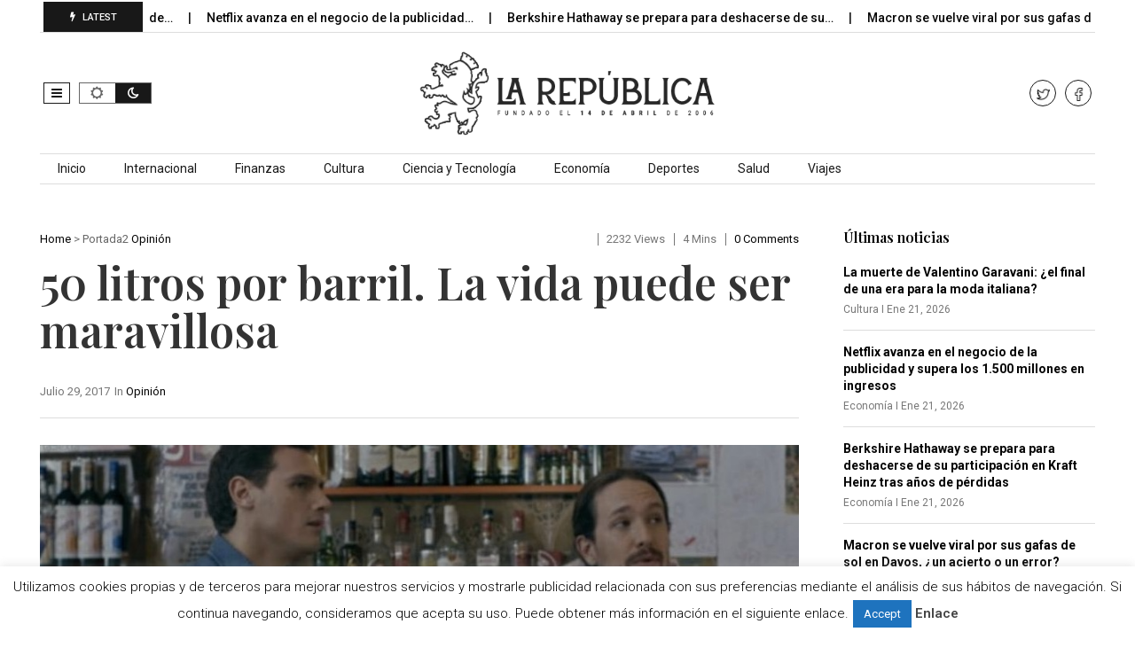

--- FILE ---
content_type: text/html; charset=UTF-8
request_url: http://larepublica.es/2017/07/29/50-litros-barril-la-vida-puede-maravillosa/
body_size: 19503
content:
<!DOCTYPE html>
<!--[if IE 7]>
<html class="ie ie7" lang="es">
<![endif]-->
<!--[if IE 8]>
<html class="ie ie8" lang="es">
<![endif]-->
<!--[if !(IE 7) | !(IE 8)  ]><!-->
<html lang="es">
<!--<![endif]-->
<head>
<meta charset="UTF-8">
<meta name="viewport" content="width=device-width, initial-scale=1, shrink-to-fit=no">
<link rel="profile" href="http://gmpg.org/xfn/11">
<link rel="pingback" href="http://larepublica.es/xmlrpc.php" />
<!--[if lt IE 9]>
<script src="<img src="http://larepublica.es/wp-content/themes/javapaper">/js/html5.js" ></script>
<![endif]-->
<meta name='robots' content='index, follow, max-image-preview:large, max-snippet:-1, max-video-preview:-1' />
	<style>img:is([sizes="auto" i], [sizes^="auto," i]) { contain-intrinsic-size: 3000px 1500px }</style>
	
	<!-- This site is optimized with the Yoast SEO plugin v24.1 - https://yoast.com/wordpress/plugins/seo/ -->
	<title>50 litros por barril. La vida puede ser maravillosa</title>
	<link rel="canonical" href="http://larepublica.es/2017/07/29/50-litros-barril-la-vida-puede-maravillosa/" />
	<meta property="og:locale" content="es_ES" />
	<meta property="og:type" content="article" />
	<meta property="og:title" content="50 litros por barril. La vida puede ser maravillosa" />
	<meta property="og:description" content="Desconozco si estamos todavía inmersos en el denominado “momento histórico” o no. El caso es que continuamos con una tasa de paro del 20% y las condiciones laborales empeorando a pasos agigantados sin el menor signo de cambio a pesar de los eslóganes de la “nueva” política. Prueba de ello es que lejos de hablar [&hellip;]" />
	<meta property="og:url" content="http://larepublica.es/2017/07/29/50-litros-barril-la-vida-puede-maravillosa/" />
	<meta property="og:site_name" content="LaRepublica.es" />
	<meta property="article:publisher" content="https://www.facebook.com/larepublicadiario/" />
	<meta property="article:published_time" content="2017-07-29T17:58:11+00:00" />
	<meta property="article:modified_time" content="2017-07-29T17:58:33+00:00" />
	<meta property="og:image" content="http://larepublica.es/wp-content/uploads/2017/07/Captura-de-pantalla-2017-07-29-a-las-19.57.11.jpg" />
	<meta property="og:image:width" content="967" />
	<meta property="og:image:height" content="553" />
	<meta property="og:image:type" content="image/jpeg" />
	<meta name="author" content="Manel Marco" />
	<meta name="twitter:card" content="summary_large_image" />
	<meta name="twitter:creator" content="@https://twitter.com/marnal84" />
	<meta name="twitter:site" content="@larepublica_es" />
	<meta name="twitter:label1" content="Escrito por" />
	<meta name="twitter:data1" content="Manel Marco" />
	<meta name="twitter:label2" content="Tiempo de lectura" />
	<meta name="twitter:data2" content="3 minutos" />
	<script type="application/ld+json" class="yoast-schema-graph">{"@context":"https://schema.org","@graph":[{"@type":"WebPage","@id":"http://larepublica.es/2017/07/29/50-litros-barril-la-vida-puede-maravillosa/","url":"http://larepublica.es/2017/07/29/50-litros-barril-la-vida-puede-maravillosa/","name":"50 litros por barril. La vida puede ser maravillosa","isPartOf":{"@id":"http://larepublica.es/#website"},"primaryImageOfPage":{"@id":"http://larepublica.es/2017/07/29/50-litros-barril-la-vida-puede-maravillosa/#primaryimage"},"image":{"@id":"http://larepublica.es/2017/07/29/50-litros-barril-la-vida-puede-maravillosa/#primaryimage"},"thumbnailUrl":"http://larepublica.es/wp-content/uploads/2017/07/Captura-de-pantalla-2017-07-29-a-las-19.57.11.jpg","datePublished":"2017-07-29T17:58:11+00:00","dateModified":"2017-07-29T17:58:33+00:00","author":{"@id":"http://larepublica.es/#/schema/person/76f7671c0cf2a86b2c9c2b32fdfb9f61"},"breadcrumb":{"@id":"http://larepublica.es/2017/07/29/50-litros-barril-la-vida-puede-maravillosa/#breadcrumb"},"inLanguage":"es","potentialAction":[{"@type":"ReadAction","target":["http://larepublica.es/2017/07/29/50-litros-barril-la-vida-puede-maravillosa/"]}]},{"@type":"ImageObject","inLanguage":"es","@id":"http://larepublica.es/2017/07/29/50-litros-barril-la-vida-puede-maravillosa/#primaryimage","url":"http://larepublica.es/wp-content/uploads/2017/07/Captura-de-pantalla-2017-07-29-a-las-19.57.11.jpg","contentUrl":"http://larepublica.es/wp-content/uploads/2017/07/Captura-de-pantalla-2017-07-29-a-las-19.57.11.jpg","width":967,"height":553},{"@type":"BreadcrumbList","@id":"http://larepublica.es/2017/07/29/50-litros-barril-la-vida-puede-maravillosa/#breadcrumb","itemListElement":[{"@type":"ListItem","position":1,"name":"Portada","item":"http://larepublica.es/"},{"@type":"ListItem","position":2,"name":"50 litros por barril. La vida puede ser maravillosa"}]},{"@type":"WebSite","@id":"http://larepublica.es/#website","url":"http://larepublica.es/","name":"LaRepublica.es","description":"Diario Obrero y Republicano","potentialAction":[{"@type":"SearchAction","target":{"@type":"EntryPoint","urlTemplate":"http://larepublica.es/?s={search_term_string}"},"query-input":{"@type":"PropertyValueSpecification","valueRequired":true,"valueName":"search_term_string"}}],"inLanguage":"es"},{"@type":"Person","@id":"http://larepublica.es/#/schema/person/76f7671c0cf2a86b2c9c2b32fdfb9f61","name":"Manel Marco","image":{"@type":"ImageObject","inLanguage":"es","@id":"http://larepublica.es/#/schema/person/image/","url":"https://secure.gravatar.com/avatar/383e7aad842940fd248357d1d7458761?s=96&d=mm&r=g","contentUrl":"https://secure.gravatar.com/avatar/383e7aad842940fd248357d1d7458761?s=96&d=mm&r=g","caption":"Manel Marco"},"description":"Profesor de música y militante del PCPV-PCE.","sameAs":["https://x.com/https://twitter.com/marnal84"],"url":"http://larepublica.es/profile/manel-marco/"}]}</script>
	<!-- / Yoast SEO plugin. -->


<link rel='dns-prefetch' href='//www.googletagmanager.com' />
<link rel='dns-prefetch' href='//fonts.googleapis.com' />
<link rel='preconnect' href='https://fonts.gstatic.com' crossorigin />
<link rel="alternate" type="application/rss+xml" title="LaRepublica.es &raquo; Feed" href="http://larepublica.es/feed/" />
<script >
/* <![CDATA[ */
window._wpemojiSettings = {"baseUrl":"https:\/\/s.w.org\/images\/core\/emoji\/15.0.3\/72x72\/","ext":".png","svgUrl":"https:\/\/s.w.org\/images\/core\/emoji\/15.0.3\/svg\/","svgExt":".svg","source":{"concatemoji":"http:\/\/larepublica.es\/wp-includes\/js\/wp-emoji-release.min.js?ver=6.7.4"}};
/*! This file is auto-generated */
!function(i,n){var o,s,e;function c(e){try{var t={supportTests:e,timestamp:(new Date).valueOf()};sessionStorage.setItem(o,JSON.stringify(t))}catch(e){}}function p(e,t,n){e.clearRect(0,0,e.canvas.width,e.canvas.height),e.fillText(t,0,0);var t=new Uint32Array(e.getImageData(0,0,e.canvas.width,e.canvas.height).data),r=(e.clearRect(0,0,e.canvas.width,e.canvas.height),e.fillText(n,0,0),new Uint32Array(e.getImageData(0,0,e.canvas.width,e.canvas.height).data));return t.every(function(e,t){return e===r[t]})}function u(e,t,n){switch(t){case"flag":return n(e,"\ud83c\udff3\ufe0f\u200d\u26a7\ufe0f","\ud83c\udff3\ufe0f\u200b\u26a7\ufe0f")?!1:!n(e,"\ud83c\uddfa\ud83c\uddf3","\ud83c\uddfa\u200b\ud83c\uddf3")&&!n(e,"\ud83c\udff4\udb40\udc67\udb40\udc62\udb40\udc65\udb40\udc6e\udb40\udc67\udb40\udc7f","\ud83c\udff4\u200b\udb40\udc67\u200b\udb40\udc62\u200b\udb40\udc65\u200b\udb40\udc6e\u200b\udb40\udc67\u200b\udb40\udc7f");case"emoji":return!n(e,"\ud83d\udc26\u200d\u2b1b","\ud83d\udc26\u200b\u2b1b")}return!1}function f(e,t,n){var r="undefined"!=typeof WorkerGlobalScope&&self instanceof WorkerGlobalScope?new OffscreenCanvas(300,150):i.createElement("canvas"),a=r.getContext("2d",{willReadFrequently:!0}),o=(a.textBaseline="top",a.font="600 32px Arial",{});return e.forEach(function(e){o[e]=t(a,e,n)}),o}function t(e){var t=i.createElement("script");t.src=e,t.defer=!0,i.head.appendChild(t)}"undefined"!=typeof Promise&&(o="wpEmojiSettingsSupports",s=["flag","emoji"],n.supports={everything:!0,everythingExceptFlag:!0},e=new Promise(function(e){i.addEventListener("DOMContentLoaded",e,{once:!0})}),new Promise(function(t){var n=function(){try{var e=JSON.parse(sessionStorage.getItem(o));if("object"==typeof e&&"number"==typeof e.timestamp&&(new Date).valueOf()<e.timestamp+604800&&"object"==typeof e.supportTests)return e.supportTests}catch(e){}return null}();if(!n){if("undefined"!=typeof Worker&&"undefined"!=typeof OffscreenCanvas&&"undefined"!=typeof URL&&URL.createObjectURL&&"undefined"!=typeof Blob)try{var e="postMessage("+f.toString()+"("+[JSON.stringify(s),u.toString(),p.toString()].join(",")+"));",r=new Blob([e],{type:"text/javascript"}),a=new Worker(URL.createObjectURL(r),{name:"wpTestEmojiSupports"});return void(a.onmessage=function(e){c(n=e.data),a.terminate(),t(n)})}catch(e){}c(n=f(s,u,p))}t(n)}).then(function(e){for(var t in e)n.supports[t]=e[t],n.supports.everything=n.supports.everything&&n.supports[t],"flag"!==t&&(n.supports.everythingExceptFlag=n.supports.everythingExceptFlag&&n.supports[t]);n.supports.everythingExceptFlag=n.supports.everythingExceptFlag&&!n.supports.flag,n.DOMReady=!1,n.readyCallback=function(){n.DOMReady=!0}}).then(function(){return e}).then(function(){var e;n.supports.everything||(n.readyCallback(),(e=n.source||{}).concatemoji?t(e.concatemoji):e.wpemoji&&e.twemoji&&(t(e.twemoji),t(e.wpemoji)))}))}((window,document),window._wpemojiSettings);
/* ]]> */
</script>
<style id='wp-emoji-styles-inline-css' type='text/css'>

	img.wp-smiley, img.emoji {
		display: inline !important;
		border: none !important;
		box-shadow: none !important;
		height: 1em !important;
		width: 1em !important;
		margin: 0 0.07em !important;
		vertical-align: -0.1em !important;
		background: none !important;
		padding: 0 !important;
	}
</style>
<link rel='stylesheet' id='wp-block-library-css' href='http://larepublica.es/wp-includes/css/dist/block-library/style.min.css?ver=6.7.4' type='text/css' media='all' />
<style id='wp-block-library-theme-inline-css' type='text/css'>
.wp-block-audio :where(figcaption){color:#555;font-size:13px;text-align:center}.is-dark-theme .wp-block-audio :where(figcaption){color:#ffffffa6}.wp-block-audio{margin:0 0 1em}.wp-block-code{border:1px solid #ccc;border-radius:4px;font-family:Menlo,Consolas,monaco,monospace;padding:.8em 1em}.wp-block-embed :where(figcaption){color:#555;font-size:13px;text-align:center}.is-dark-theme .wp-block-embed :where(figcaption){color:#ffffffa6}.wp-block-embed{margin:0 0 1em}.blocks-gallery-caption{color:#555;font-size:13px;text-align:center}.is-dark-theme .blocks-gallery-caption{color:#ffffffa6}:root :where(.wp-block-image figcaption){color:#555;font-size:13px;text-align:center}.is-dark-theme :root :where(.wp-block-image figcaption){color:#ffffffa6}.wp-block-image{margin:0 0 1em}.wp-block-pullquote{border-bottom:4px solid;border-top:4px solid;color:currentColor;margin-bottom:1.75em}.wp-block-pullquote cite,.wp-block-pullquote footer,.wp-block-pullquote__citation{color:currentColor;font-size:.8125em;font-style:normal;text-transform:uppercase}.wp-block-quote{border-left:.25em solid;margin:0 0 1.75em;padding-left:1em}.wp-block-quote cite,.wp-block-quote footer{color:currentColor;font-size:.8125em;font-style:normal;position:relative}.wp-block-quote:where(.has-text-align-right){border-left:none;border-right:.25em solid;padding-left:0;padding-right:1em}.wp-block-quote:where(.has-text-align-center){border:none;padding-left:0}.wp-block-quote.is-large,.wp-block-quote.is-style-large,.wp-block-quote:where(.is-style-plain){border:none}.wp-block-search .wp-block-search__label{font-weight:700}.wp-block-search__button{border:1px solid #ccc;padding:.375em .625em}:where(.wp-block-group.has-background){padding:1.25em 2.375em}.wp-block-separator.has-css-opacity{opacity:.4}.wp-block-separator{border:none;border-bottom:2px solid;margin-left:auto;margin-right:auto}.wp-block-separator.has-alpha-channel-opacity{opacity:1}.wp-block-separator:not(.is-style-wide):not(.is-style-dots){width:100px}.wp-block-separator.has-background:not(.is-style-dots){border-bottom:none;height:1px}.wp-block-separator.has-background:not(.is-style-wide):not(.is-style-dots){height:2px}.wp-block-table{margin:0 0 1em}.wp-block-table td,.wp-block-table th{word-break:normal}.wp-block-table :where(figcaption){color:#555;font-size:13px;text-align:center}.is-dark-theme .wp-block-table :where(figcaption){color:#ffffffa6}.wp-block-video :where(figcaption){color:#555;font-size:13px;text-align:center}.is-dark-theme .wp-block-video :where(figcaption){color:#ffffffa6}.wp-block-video{margin:0 0 1em}:root :where(.wp-block-template-part.has-background){margin-bottom:0;margin-top:0;padding:1.25em 2.375em}
</style>
<style id='classic-theme-styles-inline-css' type='text/css'>
/*! This file is auto-generated */
.wp-block-button__link{color:#fff;background-color:#32373c;border-radius:9999px;box-shadow:none;text-decoration:none;padding:calc(.667em + 2px) calc(1.333em + 2px);font-size:1.125em}.wp-block-file__button{background:#32373c;color:#fff;text-decoration:none}
</style>
<style id='global-styles-inline-css' type='text/css'>
:root{--wp--preset--aspect-ratio--square: 1;--wp--preset--aspect-ratio--4-3: 4/3;--wp--preset--aspect-ratio--3-4: 3/4;--wp--preset--aspect-ratio--3-2: 3/2;--wp--preset--aspect-ratio--2-3: 2/3;--wp--preset--aspect-ratio--16-9: 16/9;--wp--preset--aspect-ratio--9-16: 9/16;--wp--preset--color--black: #000000;--wp--preset--color--cyan-bluish-gray: #abb8c3;--wp--preset--color--white: #ffffff;--wp--preset--color--pale-pink: #f78da7;--wp--preset--color--vivid-red: #cf2e2e;--wp--preset--color--luminous-vivid-orange: #ff6900;--wp--preset--color--luminous-vivid-amber: #fcb900;--wp--preset--color--light-green-cyan: #7bdcb5;--wp--preset--color--vivid-green-cyan: #00d084;--wp--preset--color--pale-cyan-blue: #8ed1fc;--wp--preset--color--vivid-cyan-blue: #0693e3;--wp--preset--color--vivid-purple: #9b51e0;--wp--preset--gradient--vivid-cyan-blue-to-vivid-purple: linear-gradient(135deg,rgba(6,147,227,1) 0%,rgb(155,81,224) 100%);--wp--preset--gradient--light-green-cyan-to-vivid-green-cyan: linear-gradient(135deg,rgb(122,220,180) 0%,rgb(0,208,130) 100%);--wp--preset--gradient--luminous-vivid-amber-to-luminous-vivid-orange: linear-gradient(135deg,rgba(252,185,0,1) 0%,rgba(255,105,0,1) 100%);--wp--preset--gradient--luminous-vivid-orange-to-vivid-red: linear-gradient(135deg,rgba(255,105,0,1) 0%,rgb(207,46,46) 100%);--wp--preset--gradient--very-light-gray-to-cyan-bluish-gray: linear-gradient(135deg,rgb(238,238,238) 0%,rgb(169,184,195) 100%);--wp--preset--gradient--cool-to-warm-spectrum: linear-gradient(135deg,rgb(74,234,220) 0%,rgb(151,120,209) 20%,rgb(207,42,186) 40%,rgb(238,44,130) 60%,rgb(251,105,98) 80%,rgb(254,248,76) 100%);--wp--preset--gradient--blush-light-purple: linear-gradient(135deg,rgb(255,206,236) 0%,rgb(152,150,240) 100%);--wp--preset--gradient--blush-bordeaux: linear-gradient(135deg,rgb(254,205,165) 0%,rgb(254,45,45) 50%,rgb(107,0,62) 100%);--wp--preset--gradient--luminous-dusk: linear-gradient(135deg,rgb(255,203,112) 0%,rgb(199,81,192) 50%,rgb(65,88,208) 100%);--wp--preset--gradient--pale-ocean: linear-gradient(135deg,rgb(255,245,203) 0%,rgb(182,227,212) 50%,rgb(51,167,181) 100%);--wp--preset--gradient--electric-grass: linear-gradient(135deg,rgb(202,248,128) 0%,rgb(113,206,126) 100%);--wp--preset--gradient--midnight: linear-gradient(135deg,rgb(2,3,129) 0%,rgb(40,116,252) 100%);--wp--preset--font-size--small: 13px;--wp--preset--font-size--medium: 20px;--wp--preset--font-size--large: 36px;--wp--preset--font-size--x-large: 42px;--wp--preset--spacing--20: 0.44rem;--wp--preset--spacing--30: 0.67rem;--wp--preset--spacing--40: 1rem;--wp--preset--spacing--50: 1.5rem;--wp--preset--spacing--60: 2.25rem;--wp--preset--spacing--70: 3.38rem;--wp--preset--spacing--80: 5.06rem;--wp--preset--shadow--natural: 6px 6px 9px rgba(0, 0, 0, 0.2);--wp--preset--shadow--deep: 12px 12px 50px rgba(0, 0, 0, 0.4);--wp--preset--shadow--sharp: 6px 6px 0px rgba(0, 0, 0, 0.2);--wp--preset--shadow--outlined: 6px 6px 0px -3px rgba(255, 255, 255, 1), 6px 6px rgba(0, 0, 0, 1);--wp--preset--shadow--crisp: 6px 6px 0px rgba(0, 0, 0, 1);}:where(.is-layout-flex){gap: 0.5em;}:where(.is-layout-grid){gap: 0.5em;}body .is-layout-flex{display: flex;}.is-layout-flex{flex-wrap: wrap;align-items: center;}.is-layout-flex > :is(*, div){margin: 0;}body .is-layout-grid{display: grid;}.is-layout-grid > :is(*, div){margin: 0;}:where(.wp-block-columns.is-layout-flex){gap: 2em;}:where(.wp-block-columns.is-layout-grid){gap: 2em;}:where(.wp-block-post-template.is-layout-flex){gap: 1.25em;}:where(.wp-block-post-template.is-layout-grid){gap: 1.25em;}.has-black-color{color: var(--wp--preset--color--black) !important;}.has-cyan-bluish-gray-color{color: var(--wp--preset--color--cyan-bluish-gray) !important;}.has-white-color{color: var(--wp--preset--color--white) !important;}.has-pale-pink-color{color: var(--wp--preset--color--pale-pink) !important;}.has-vivid-red-color{color: var(--wp--preset--color--vivid-red) !important;}.has-luminous-vivid-orange-color{color: var(--wp--preset--color--luminous-vivid-orange) !important;}.has-luminous-vivid-amber-color{color: var(--wp--preset--color--luminous-vivid-amber) !important;}.has-light-green-cyan-color{color: var(--wp--preset--color--light-green-cyan) !important;}.has-vivid-green-cyan-color{color: var(--wp--preset--color--vivid-green-cyan) !important;}.has-pale-cyan-blue-color{color: var(--wp--preset--color--pale-cyan-blue) !important;}.has-vivid-cyan-blue-color{color: var(--wp--preset--color--vivid-cyan-blue) !important;}.has-vivid-purple-color{color: var(--wp--preset--color--vivid-purple) !important;}.has-black-background-color{background-color: var(--wp--preset--color--black) !important;}.has-cyan-bluish-gray-background-color{background-color: var(--wp--preset--color--cyan-bluish-gray) !important;}.has-white-background-color{background-color: var(--wp--preset--color--white) !important;}.has-pale-pink-background-color{background-color: var(--wp--preset--color--pale-pink) !important;}.has-vivid-red-background-color{background-color: var(--wp--preset--color--vivid-red) !important;}.has-luminous-vivid-orange-background-color{background-color: var(--wp--preset--color--luminous-vivid-orange) !important;}.has-luminous-vivid-amber-background-color{background-color: var(--wp--preset--color--luminous-vivid-amber) !important;}.has-light-green-cyan-background-color{background-color: var(--wp--preset--color--light-green-cyan) !important;}.has-vivid-green-cyan-background-color{background-color: var(--wp--preset--color--vivid-green-cyan) !important;}.has-pale-cyan-blue-background-color{background-color: var(--wp--preset--color--pale-cyan-blue) !important;}.has-vivid-cyan-blue-background-color{background-color: var(--wp--preset--color--vivid-cyan-blue) !important;}.has-vivid-purple-background-color{background-color: var(--wp--preset--color--vivid-purple) !important;}.has-black-border-color{border-color: var(--wp--preset--color--black) !important;}.has-cyan-bluish-gray-border-color{border-color: var(--wp--preset--color--cyan-bluish-gray) !important;}.has-white-border-color{border-color: var(--wp--preset--color--white) !important;}.has-pale-pink-border-color{border-color: var(--wp--preset--color--pale-pink) !important;}.has-vivid-red-border-color{border-color: var(--wp--preset--color--vivid-red) !important;}.has-luminous-vivid-orange-border-color{border-color: var(--wp--preset--color--luminous-vivid-orange) !important;}.has-luminous-vivid-amber-border-color{border-color: var(--wp--preset--color--luminous-vivid-amber) !important;}.has-light-green-cyan-border-color{border-color: var(--wp--preset--color--light-green-cyan) !important;}.has-vivid-green-cyan-border-color{border-color: var(--wp--preset--color--vivid-green-cyan) !important;}.has-pale-cyan-blue-border-color{border-color: var(--wp--preset--color--pale-cyan-blue) !important;}.has-vivid-cyan-blue-border-color{border-color: var(--wp--preset--color--vivid-cyan-blue) !important;}.has-vivid-purple-border-color{border-color: var(--wp--preset--color--vivid-purple) !important;}.has-vivid-cyan-blue-to-vivid-purple-gradient-background{background: var(--wp--preset--gradient--vivid-cyan-blue-to-vivid-purple) !important;}.has-light-green-cyan-to-vivid-green-cyan-gradient-background{background: var(--wp--preset--gradient--light-green-cyan-to-vivid-green-cyan) !important;}.has-luminous-vivid-amber-to-luminous-vivid-orange-gradient-background{background: var(--wp--preset--gradient--luminous-vivid-amber-to-luminous-vivid-orange) !important;}.has-luminous-vivid-orange-to-vivid-red-gradient-background{background: var(--wp--preset--gradient--luminous-vivid-orange-to-vivid-red) !important;}.has-very-light-gray-to-cyan-bluish-gray-gradient-background{background: var(--wp--preset--gradient--very-light-gray-to-cyan-bluish-gray) !important;}.has-cool-to-warm-spectrum-gradient-background{background: var(--wp--preset--gradient--cool-to-warm-spectrum) !important;}.has-blush-light-purple-gradient-background{background: var(--wp--preset--gradient--blush-light-purple) !important;}.has-blush-bordeaux-gradient-background{background: var(--wp--preset--gradient--blush-bordeaux) !important;}.has-luminous-dusk-gradient-background{background: var(--wp--preset--gradient--luminous-dusk) !important;}.has-pale-ocean-gradient-background{background: var(--wp--preset--gradient--pale-ocean) !important;}.has-electric-grass-gradient-background{background: var(--wp--preset--gradient--electric-grass) !important;}.has-midnight-gradient-background{background: var(--wp--preset--gradient--midnight) !important;}.has-small-font-size{font-size: var(--wp--preset--font-size--small) !important;}.has-medium-font-size{font-size: var(--wp--preset--font-size--medium) !important;}.has-large-font-size{font-size: var(--wp--preset--font-size--large) !important;}.has-x-large-font-size{font-size: var(--wp--preset--font-size--x-large) !important;}
:where(.wp-block-post-template.is-layout-flex){gap: 1.25em;}:where(.wp-block-post-template.is-layout-grid){gap: 1.25em;}
:where(.wp-block-columns.is-layout-flex){gap: 2em;}:where(.wp-block-columns.is-layout-grid){gap: 2em;}
:root :where(.wp-block-pullquote){font-size: 1.5em;line-height: 1.6;}
</style>
<link rel='stylesheet' id='cookie-law-info-css' href='http://larepublica.es/wp-content/plugins/cookie-law-info/legacy/public/css/cookie-law-info-public.css?ver=3.2.8' type='text/css' media='all' />
<link rel='stylesheet' id='cookie-law-info-gdpr-css' href='http://larepublica.es/wp-content/plugins/cookie-law-info/legacy/public/css/cookie-law-info-gdpr.css?ver=3.2.8' type='text/css' media='all' />
<link rel='stylesheet' id='dashicons-css' href='http://larepublica.es/wp-includes/css/dashicons.min.css?ver=6.7.4' type='text/css' media='all' />
<link rel='stylesheet' id='post-views-counter-frontend-css' href='http://larepublica.es/wp-content/plugins/post-views-counter/css/frontend.min.css?ver=1.4.8' type='text/css' media='all' />
<link rel='stylesheet' id='weather-atlas-public-css' href='http://larepublica.es/wp-content/plugins/weather-atlas/public/css/weather-atlas-public.min.css?ver=3.0.2' type='text/css' media='all' />
<link rel='stylesheet' id='weather-icons-css' href='http://larepublica.es/wp-content/plugins/weather-atlas/public/font/weather-icons/weather-icons.min.css?ver=3.0.2' type='text/css' media='all' />
<link rel='stylesheet' id='wpb-google-fonts-css' href='//fonts.googleapis.com/css?family=Open+Sans&#038;ver=6.7.4' type='text/css' media='all' />
<link rel='stylesheet' id='wp-automatic-css' href='http://larepublica.es/wp-content/plugins/wp-automatic-plugin-for-wordpress/css/admin-dashboard.css?ver=1.0.0' type='text/css' media='all' />
<link rel='stylesheet' id='wp-automatic-gallery-css' href='http://larepublica.es/wp-content/plugins/wp-automatic-plugin-for-wordpress/css/wp-automatic.css?ver=1.0.0' type='text/css' media='all' />
<link rel='stylesheet' id='font-awesome-css' href='http://larepublica.es/wp-content/plugins/elementor/assets/lib/font-awesome/css/font-awesome.min.css?ver=4.7.0' type='text/css' media='all' />
<link rel='stylesheet' id='javapaper-custom-style-css' href='http://larepublica.es/wp-content/themes/javapaper/css/bootstrap.min.css?ver=6.7.4' type='text/css' media='all' />
<link rel='stylesheet' id='javapaper-style-css' href='http://larepublica.es/wp-content/themes/javapaper/style.css?ver=1.7.8' type='text/css' media='all' />
<link rel='stylesheet' id='additional-style-css' href='http://larepublica.es/wp-content/themes/javapaper/additional.css?ver=6.7.4' type='text/css' media='all' />
<link rel='stylesheet' id='javapaper_studio-fonts-css' href='//fonts.googleapis.com/css?family=Playfair+Display%7CRoboto%3A400%2C500%2C600%2C700%2C700italic%2C700%26subset%3Dlatin%2Clatin-ext&#038;ver=1.0.0' type='text/css' media='all' />
<link rel='stylesheet' id='mm_icomoon-css' href='http://larepublica.es/wp-content/plugins/mega_main_menu/framework/src/css/icomoon.css?ver=2.2.1' type='text/css' media='all' />
<link rel='stylesheet' id='mmm_mega_main_menu-css' href='http://larepublica.es/wp-content/plugins/mega_main_menu/src/css/cache.skin.css?ver=6.7.4' type='text/css' media='all' />
<link rel="preload" as="style" href="https://fonts.googleapis.com/css?family=Playfair%20Display:600,400,500&#038;display=swap&#038;ver=1733744325" /><link rel="stylesheet" href="https://fonts.googleapis.com/css?family=Playfair%20Display:600,400,500&#038;display=swap&#038;ver=1733744325" media="print" onload="this.media='all'"><noscript><link rel="stylesheet" href="https://fonts.googleapis.com/css?family=Playfair%20Display:600,400,500&#038;display=swap&#038;ver=1733744325" /></noscript><link rel='stylesheet' id='style-css' href='http://larepublica.es/wp-content/plugins/javapaper-widget/style.css' type='text/css' media='all' />
<script  src="http://larepublica.es/wp-includes/js/jquery/jquery.min.js?ver=3.7.1" id="jquery-core-js"></script>
<script  src="http://larepublica.es/wp-includes/js/jquery/jquery-migrate.min.js?ver=3.4.1" id="jquery-migrate-js"></script>
<script  id="cookie-law-info-js-extra">
/* <![CDATA[ */
var Cli_Data = {"nn_cookie_ids":[],"cookielist":[],"non_necessary_cookies":[],"ccpaEnabled":"","ccpaRegionBased":"","ccpaBarEnabled":"","strictlyEnabled":["necessary","obligatoire"],"ccpaType":"gdpr","js_blocking":"","custom_integration":"","triggerDomRefresh":"","secure_cookies":""};
var cli_cookiebar_settings = {"animate_speed_hide":"500","animate_speed_show":"500","background":"#fff","border":"#444","border_on":"","button_1_button_colour":"#1e73be","button_1_button_hover":"#185c98","button_1_link_colour":"#fff","button_1_as_button":"1","button_1_new_win":"","button_2_button_colour":"#333","button_2_button_hover":"#292929","button_2_link_colour":"#444","button_2_as_button":"","button_2_hidebar":"","button_3_button_colour":"#000","button_3_button_hover":"#000000","button_3_link_colour":"#fff","button_3_as_button":"1","button_3_new_win":"","button_4_button_colour":"#000","button_4_button_hover":"#000000","button_4_link_colour":"#62a329","button_4_as_button":"","button_7_button_colour":"#61a229","button_7_button_hover":"#4e8221","button_7_link_colour":"#fff","button_7_as_button":"1","button_7_new_win":"","font_family":"inherit","header_fix":"","notify_animate_hide":"","notify_animate_show":"","notify_div_id":"#cookie-law-info-bar","notify_position_horizontal":"left","notify_position_vertical":"bottom","scroll_close":"1","scroll_close_reload":"","accept_close_reload":"","reject_close_reload":"","showagain_tab":"","showagain_background":"#fff","showagain_border":"#000","showagain_div_id":"#cookie-law-info-again","showagain_x_position":"100px","text":"#000","show_once_yn":"1","show_once":"10000","logging_on":"","as_popup":"","popup_overlay":"1","bar_heading_text":"","cookie_bar_as":"banner","popup_showagain_position":"bottom-right","widget_position":"left"};
var log_object = {"ajax_url":"http:\/\/larepublica.es\/wp-admin\/admin-ajax.php"};
/* ]]> */
</script>
<script  src="http://larepublica.es/wp-content/plugins/cookie-law-info/legacy/public/js/cookie-law-info-public.js?ver=3.2.8" id="cookie-law-info-js"></script>
<script  src="http://larepublica.es/wp-content/plugins/wp-automatic-plugin-for-wordpress/js/custom-front.js?ver=1.0" id="wp-automatic-js"></script>

<!-- Fragmento de código de la etiqueta de Google (gtag.js) añadida por Site Kit -->
<!-- Fragmento de código de Google Analytics añadido por Site Kit -->
<script  src="https://www.googletagmanager.com/gtag/js?id=GT-WP5DVK2Q" id="google_gtagjs-js" async></script>
<script  id="google_gtagjs-js-after">
/* <![CDATA[ */
window.dataLayer = window.dataLayer || [];function gtag(){dataLayer.push(arguments);}
gtag("set","linker",{"domains":["larepublica.es"]});
gtag("js", new Date());
gtag("set", "developer_id.dZTNiMT", true);
gtag("config", "GT-WP5DVK2Q", {"googlesitekit_post_type":"post"});
 window._googlesitekit = window._googlesitekit || {}; window._googlesitekit.throttledEvents = []; window._googlesitekit.gtagEvent = (name, data) => { var key = JSON.stringify( { name, data } ); if ( !! window._googlesitekit.throttledEvents[ key ] ) { return; } window._googlesitekit.throttledEvents[ key ] = true; setTimeout( () => { delete window._googlesitekit.throttledEvents[ key ]; }, 5 ); gtag( "event", name, { ...data, event_source: "site-kit" } ); }; 
/* ]]> */
</script>
<link rel="https://api.w.org/" href="http://larepublica.es/wp-json/" /><link rel="alternate" title="JSON" type="application/json" href="http://larepublica.es/wp-json/wp/v2/posts/5708" /><link rel="EditURI" type="application/rsd+xml" title="RSD" href="http://larepublica.es/xmlrpc.php?rsd" />
<meta name="generator" content="WordPress 6.7.4" />
<link rel='shortlink' href='http://larepublica.es/?p=5708' />
<link rel="alternate" title="oEmbed (JSON)" type="application/json+oembed" href="http://larepublica.es/wp-json/oembed/1.0/embed?url=http%3A%2F%2Flarepublica.es%2F2017%2F07%2F29%2F50-litros-barril-la-vida-puede-maravillosa%2F" />
<link rel="alternate" title="oEmbed (XML)" type="text/xml+oembed" href="http://larepublica.es/wp-json/oembed/1.0/embed?url=http%3A%2F%2Flarepublica.es%2F2017%2F07%2F29%2F50-litros-barril-la-vida-puede-maravillosa%2F&#038;format=xml" />
<meta name="generator" content="Redux 4.5.4" /><meta name="generator" content="Site Kit by Google 1.170.0" /><script async src="https://pagead2.googlesyndication.com/pagead/js/adsbygoogle.js?client=ca-pub-2764746195734743"
     crossorigin="anonymous"></script>
<meta name="generator" content="Elementor 3.25.11; features: additional_custom_breakpoints, e_optimized_control_loading; settings: css_print_method-external, google_font-enabled, font_display-auto">
			<style>
				.e-con.e-parent:nth-of-type(n+4):not(.e-lazyloaded):not(.e-no-lazyload),
				.e-con.e-parent:nth-of-type(n+4):not(.e-lazyloaded):not(.e-no-lazyload) * {
					background-image: none !important;
				}
				@media screen and (max-height: 1024px) {
					.e-con.e-parent:nth-of-type(n+3):not(.e-lazyloaded):not(.e-no-lazyload),
					.e-con.e-parent:nth-of-type(n+3):not(.e-lazyloaded):not(.e-no-lazyload) * {
						background-image: none !important;
					}
				}
				@media screen and (max-height: 640px) {
					.e-con.e-parent:nth-of-type(n+2):not(.e-lazyloaded):not(.e-no-lazyload),
					.e-con.e-parent:nth-of-type(n+2):not(.e-lazyloaded):not(.e-no-lazyload) * {
						background-image: none !important;
					}
				}
			</style>
			<link rel="icon" href="http://larepublica.es/wp-content/uploads/2023/03/cropped-FaviconLArepu-1-32x32.png" sizes="32x32" />
<link rel="icon" href="http://larepublica.es/wp-content/uploads/2023/03/cropped-FaviconLArepu-1-192x192.png" sizes="192x192" />
<link rel="apple-touch-icon" href="http://larepublica.es/wp-content/uploads/2023/03/cropped-FaviconLArepu-1-180x180.png" />
<meta name="msapplication-TileImage" content="http://larepublica.es/wp-content/uploads/2023/03/cropped-FaviconLArepu-1-270x270.png" />
<style id="redux_demo-dynamic-css" title="dynamic-css" class="redux-options-output">.javapaperlogo h1, h1.javapaperlogo{line-height:56px;font-size:48px;}.footer-wrapinside, .footer7-subtitle2{background-color:#2b2b2b;}.footer-wrapinside, .footer7-subwrapper{border-top:1px solid #2b2b2b;border-bottom:1px solid #2b2b2b;}.footer-topinside .widget-title,.footer-topinside aside.widget, .footer h3.widgettitle,.footer-payment2,.footer7-subtitle2,.footer7-subtitle2 h2,
.dark .footer-topinside .widget-title, .dark .footer-topinside aside.widget,.dark .footer h3.widgettitle, .dark .footer-payment2, .dark .footer7-subtitle2, .dark .footer7-subtitle2 h2				
				{color:#cccccc;}.footer-topinside aside.widget a, .footer-widgetinside a:link, .footer-widgetinside a:visited	{color:#ffffff;}.footer-topinside aside.widget a:hover,.footer-widgetinside a:hover{color:#cccccc;}.footer-bottom-wrapper{background-color:#2b2b2b;}.footer-bottom-wrapper, .site-wordpress{color:#ffffff;}.footer-bottom-wrapper .javapaper-nav li a{color:#ffffff;}.footer-bottom-wrapper a:hover{color:#cccccc;}.entry-header .entry-title, .entry-content h1, h1{font-family:"Playfair Display";line-height:54px;font-weight:600;font-style:normal;font-size:50px;}.entry-content h2, h2{font-family:"Playfair Display";line-height:30px;font-weight:400;font-style:normal;font-size:24px;}.entry-content h3, h3{font-family:"Playfair Display";line-height:26px;font-weight:400;font-style:normal;font-size:22px;}.entry-content h4, h4{font-family:"Playfair Display";line-height:24px;font-weight:400;font-style:normal;font-size:20px;}.entry-content h5, h5, h5 a{font-family:"Playfair Display";line-height:24px;font-weight:500;font-style:normal;font-size:16px;}.entry-content h6, h6{font-family:"Playfair Display";line-height:22px;font-weight:500;font-style:normal;font-size:16px;}.widget-title{font-family:"Playfair Display";line-height:20px;font-weight:600;font-style:normal;font-size:16px;}</style></head>
<body>
<div class="wrapper-header">
  <header id="masthead" class="site-header" role="banner">
    <div class="header-top show">
      <div class="header-topinside">
        <div class="row align-items-center">
          <div class="col-md-12">
            <div class="simple-marquee-container">
              <div class="marquee-wrapper">
                <div class="marquee-sibling">
                   LATEST                 </div>
              </div>
              <div class="marquee">
                <ul class="marquee-content-items">
                        <!-- START LOOP -->

            <li> <a class="entry-title" href="http://larepublica.es/2026/01/21/la-muerte-de-valentino-garavani-el-final-de-una-era-para-la-moda-italiana/"> La muerte de Valentino Garavani: ¿el final de&hellip; </a> </li>
            <li> <a class="entry-title" href="http://larepublica.es/2026/01/21/netflix-avanza-en-el-negocio-de-la-publicidad-y-supera-los-1-500-millones-en-ingresos/"> Netflix avanza en el negocio de la publicidad&hellip; </a> </li>
            <li> <a class="entry-title" href="http://larepublica.es/2026/01/21/berkshire-hathaway-se-prepara-para-deshacerse-de-su-participacion-en-kraft-heinz-tras-anos-de-perdidas/"> Berkshire Hathaway se prepara para deshacerse de su&hellip; </a> </li>
            <li> <a class="entry-title" href="http://larepublica.es/2026/01/21/macron-se-vuelve-viral-por-sus-gafas-de-sol-en-davos-un-acierto-o-un-error/"> Macron se vuelve viral por sus gafas de&hellip; </a> </li>
            <li> <a class="entry-title" href="http://larepublica.es/2026/01/21/caen-las-ventas-de-viviendas-en-ee-uu-por-la-falta-de-oferta-y-la-incertidumbre-economica/"> Caen las ventas de viviendas en EE. UU.&hellip; </a> </li>
                            </ul>
              </div>
            </div>
          </div>
        </div>
      </div>
    </div>
    <div class="header-middle">
      <div class="header-middleinside">
        <div class="header6-top">
          <div class="row align-items-center">
            <div class="col-md-3">
              <!-- open Sidebar1 menu -->
              <a class="btn btn-customized open-menu" href="#" role="button"> </a>
              <div class="switch">
                <input class="switch__input" type="checkbox" id="themeSwitch"/>
                <label aria-hidden="true" class="switch__label" for="themeSwitch"> </label>
                <div aria-hidden="true" class="switch__marker"></div>
              </div>
            </div>
            <div class="col-md-6 mainheader">
              <div class="javapaperlogo">
                                <a href="http://larepublica.es/"> <img alt="LaRepublica.es" src="http://larepublica.es/wp-content/uploads/2023/03/cabecera.png"></a>
                              </div>
            </div>
            <div class="col-md-3">
                                          <div class="sosmed"> <a href="https://www.larepublica.es"> <img src="http://larepublica.es/wp-content/uploads/2022/03/facebook.png" data-toggle="tooltip" data-placement="bottom" title="Facebook" class="tip-bottom" alt="socmed"> </a> </div>
                                          <div class="sosmed"> <a href="https://www.larepublica.es"> <img src="http://larepublica.es/wp-content/uploads/2022/03/twitte.png" data-toggle="tooltip" data-placement="bottom" title="Twitter" class="tip-bottom" alt="socmed"> </a> </div>
                                                                                                </div>
          </div>
        </div>
      </div>
    </div>
    <div class="header-bottom">
      <div class="mainnav-navwrapperboxed">
        <div class="nav-mainwrapper">
          <div class="mainnav-inside">
            <div class="nav-main">
              <nav id="site-navigation" class="javapaper-nav" role="navigation"> <a class="assistive-text" href="#main" title="Skip to content">
                Skip to content                </a>
                <ul id="menu-top" class="nav-menu"><li id="menu-item-85159" class="menu-item menu-item-type-post_type menu-item-object-page menu-item-home menu-item-85159"><a href="http://larepublica.es/">Inicio</a></li>
<li id="menu-item-85101" class="menu-item menu-item-type-post_type menu-item-object-page menu-item-85101"><a href="http://larepublica.es/internacional/">Internacional</a></li>
<li id="menu-item-85158" class="menu-item menu-item-type-post_type menu-item-object-page menu-item-85158"><a href="http://larepublica.es/finanzas/">Finanzas</a></li>
<li id="menu-item-85198" class="menu-item menu-item-type-post_type menu-item-object-page menu-item-85198"><a href="http://larepublica.es/cultura/">Cultura</a></li>
<li id="menu-item-108878" class="menu-item menu-item-type-taxonomy menu-item-object-category menu-item-108878"><a href="http://larepublica.es/subportada/tecnologia/">Ciencia y Tecnología</a></li>
<li id="menu-item-108879" class="menu-item menu-item-type-taxonomy menu-item-object-category menu-item-108879"><a href="http://larepublica.es/subportada/economia/">Economía</a></li>
<li id="menu-item-108880" class="menu-item menu-item-type-taxonomy menu-item-object-category menu-item-108880"><a href="http://larepublica.es/subportada/deportes/">Deportes</a></li>
<li id="menu-item-108881" class="menu-item menu-item-type-taxonomy menu-item-object-category menu-item-108881"><a href="http://larepublica.es/subportada/salud/">Salud</a></li>
<li id="menu-item-108882" class="menu-item menu-item-type-taxonomy menu-item-object-category menu-item-108882"><a href="http://larepublica.es/subportada/viajes/">Viajes</a></li>
</ul>              </nav>
              <!-- #site-navigation -->
            </div>
          </div>
        </div>
      </div>
    </div>
  </header>
  <!-- Sidebar1 -->
  <div class="Sidebar1">
    <!-- close Sidebar1 menu -->
    <div class="dismiss"> </div>
    <div class="logo">
      <div class="javapaperlogo">
                <a href="http://larepublica.es/"> <img alt="LaRepublica.es" src="			  http://larepublica.es/wp-content/uploads/2023/03/cabecera.png			  "> </a>
              </div>
    </div>
    <div class="sidebar1-insidewrapper">
            <div class="widget-area" role="complementary">
        <aside id="block-5" class="widget widget_block widget_search"><form role="search" method="get" action="http://larepublica.es/" class="wp-block-search__button-outside wp-block-search__text-button wp-block-search"    ><label class="wp-block-search__label" for="wp-block-search__input-1" >Buscar</label><div class="wp-block-search__inside-wrapper " ><input class="wp-block-search__input" id="wp-block-search__input-1" placeholder="" value="" type="search" name="s" required /><button aria-label="Buscar" class="wp-block-search__button wp-element-button" type="submit" >Buscar</button></div></form></aside><aside id="block-4" class="widget widget_block widget_calendar"><div class="wp-block-calendar"><table id="wp-calendar" class="wp-calendar-table">
	<caption>julio 2017</caption>
	<thead>
	<tr>
		<th scope="col" title="lunes">L</th>
		<th scope="col" title="martes">M</th>
		<th scope="col" title="miércoles">X</th>
		<th scope="col" title="jueves">J</th>
		<th scope="col" title="viernes">V</th>
		<th scope="col" title="sábado">S</th>
		<th scope="col" title="domingo">D</th>
	</tr>
	</thead>
	<tbody>
	<tr>
		<td colspan="5" class="pad">&nbsp;</td><td><a href="http://larepublica.es/2017/07/01/" aria-label="Entradas publicadas el 1 de July de 2017">1</a></td><td><a href="http://larepublica.es/2017/07/02/" aria-label="Entradas publicadas el 2 de July de 2017">2</a></td>
	</tr>
	<tr>
		<td><a href="http://larepublica.es/2017/07/03/" aria-label="Entradas publicadas el 3 de July de 2017">3</a></td><td><a href="http://larepublica.es/2017/07/04/" aria-label="Entradas publicadas el 4 de July de 2017">4</a></td><td><a href="http://larepublica.es/2017/07/05/" aria-label="Entradas publicadas el 5 de July de 2017">5</a></td><td><a href="http://larepublica.es/2017/07/06/" aria-label="Entradas publicadas el 6 de July de 2017">6</a></td><td><a href="http://larepublica.es/2017/07/07/" aria-label="Entradas publicadas el 7 de July de 2017">7</a></td><td>8</td><td><a href="http://larepublica.es/2017/07/09/" aria-label="Entradas publicadas el 9 de July de 2017">9</a></td>
	</tr>
	<tr>
		<td><a href="http://larepublica.es/2017/07/10/" aria-label="Entradas publicadas el 10 de July de 2017">10</a></td><td>11</td><td><a href="http://larepublica.es/2017/07/12/" aria-label="Entradas publicadas el 12 de July de 2017">12</a></td><td><a href="http://larepublica.es/2017/07/13/" aria-label="Entradas publicadas el 13 de July de 2017">13</a></td><td><a href="http://larepublica.es/2017/07/14/" aria-label="Entradas publicadas el 14 de July de 2017">14</a></td><td>15</td><td>16</td>
	</tr>
	<tr>
		<td>17</td><td>18</td><td><a href="http://larepublica.es/2017/07/19/" aria-label="Entradas publicadas el 19 de July de 2017">19</a></td><td>20</td><td>21</td><td>22</td><td>23</td>
	</tr>
	<tr>
		<td>24</td><td><a href="http://larepublica.es/2017/07/25/" aria-label="Entradas publicadas el 25 de July de 2017">25</a></td><td><a href="http://larepublica.es/2017/07/26/" aria-label="Entradas publicadas el 26 de July de 2017">26</a></td><td>27</td><td><a href="http://larepublica.es/2017/07/28/" aria-label="Entradas publicadas el 28 de July de 2017">28</a></td><td><a href="http://larepublica.es/2017/07/29/" aria-label="Entradas publicadas el 29 de July de 2017">29</a></td><td><a href="http://larepublica.es/2017/07/30/" aria-label="Entradas publicadas el 30 de July de 2017">30</a></td>
	</tr>
	<tr>
		<td><a href="http://larepublica.es/2017/07/31/" aria-label="Entradas publicadas el 31 de July de 2017">31</a></td>
		<td class="pad" colspan="6">&nbsp;</td>
	</tr>
	</tbody>
	</table><nav aria-label="Meses anteriores y posteriores" class="wp-calendar-nav">
		<span class="wp-calendar-nav-prev"><a href="http://larepublica.es/2017/06/">&laquo; Jun</a></span>
		<span class="pad">&nbsp;</span>
		<span class="wp-calendar-nav-next"><a href="http://larepublica.es/2017/08/">Ago &raquo;</a></span>
	</nav></div></aside><aside id="block-3" class="widget widget_block widget_categories"><ul class="wp-block-categories-list wp-block-categories">	<li class="cat-item cat-item-145"><a href="http://larepublica.es/subportada/tecnologia/">Ciencia y Tecnología</a>
</li>
	<li class="cat-item cat-item-150"><a href="http://larepublica.es/subportada/cultura/cine/">Cine</a>
</li>
	<li class="cat-item cat-item-146"><a href="http://larepublica.es/subportada/cultura/">Cultura</a>
</li>
	<li class="cat-item cat-item-169"><a href="http://larepublica.es/subportada/deportes/">Deportes</a>
</li>
	<li class="cat-item cat-item-149"><a href="http://larepublica.es/subportada/economia/">Economía</a>
</li>
	<li class="cat-item cat-item-3"><a href="http://larepublica.es/portada2/internacional/">Internacional</a>
</li>
	<li class="cat-item cat-item-152"><a href="http://larepublica.es/subportada/cultura/literatura/">Literatura</a>
</li>
	<li class="cat-item cat-item-151"><a href="http://larepublica.es/subportada/cultura/musica/">Música</a>
</li>
	<li class="cat-item cat-item-2"><a href="http://larepublica.es/portada2/nacional/">Nacional</a>
</li>
	<li class="cat-item cat-item-4"><a href="http://larepublica.es/portada2/opinion/">Opinión</a>
</li>
	<li class="cat-item cat-item-177"><a href="http://larepublica.es/portada/">Portada</a>
</li>
	<li class="cat-item cat-item-582"><a href="http://larepublica.es/portada2/">Portada2</a>
</li>
	<li class="cat-item cat-item-147"><a href="http://larepublica.es/subportada/salud/">Salud</a>
</li>
	<li class="cat-item cat-item-174"><a href="http://larepublica.es/portada2/opinion/silbando-la-internacional/">Silbando la Internacional</a>
</li>
	<li class="cat-item cat-item-1"><a href="http://larepublica.es/sin-categoria/">Sin categoría</a>
</li>
	<li class="cat-item cat-item-5"><a href="http://larepublica.es/subportada/sociedad/">Sociedad</a>
</li>
	<li class="cat-item cat-item-148"><a href="http://larepublica.es/subportada/viajes/">Viajes</a>
</li>
</ul></aside><aside id="block-7" class="widget widget_block widget_tag_cloud"><p class="wp-block-tag-cloud"><a href="http://larepublica.es/tag/artificial/" class="tag-cloud-link tag-link-2416 tag-link-position-1" style="font-size: 9.2844036697248pt;" aria-label="artificial (244 elementos)">artificial</a>
<a href="http://larepublica.es/tag/avance/" class="tag-cloud-link tag-link-3001 tag-link-position-2" style="font-size: 8.8990825688073pt;" aria-label="avance (230 elementos)">avance</a>
<a href="http://larepublica.es/tag/anos/" class="tag-cloud-link tag-link-2310 tag-link-position-3" style="font-size: 12.366972477064pt;" aria-label="años (421 elementos)">años</a>
<a href="http://larepublica.es/tag/cambio/" class="tag-cloud-link tag-link-2325 tag-link-position-4" style="font-size: 11.853211009174pt;" aria-label="cambio (387 elementos)">cambio</a>
<a href="http://larepublica.es/tag/clave/" class="tag-cloud-link tag-link-2808 tag-link-position-5" style="font-size: 11.596330275229pt;" aria-label="clave (367 elementos)">clave</a>
<a href="http://larepublica.es/tag/climatico/" class="tag-cloud-link tag-link-2326 tag-link-position-6" style="font-size: 11.467889908257pt;" aria-label="climático (358 elementos)">climático</a>
<a href="http://larepublica.es/tag/como/" class="tag-cloud-link tag-link-2590 tag-link-position-7" style="font-size: 13.908256880734pt;" aria-label="como (567 elementos)">como</a>
<a href="http://larepublica.es/tag/con/" class="tag-cloud-link tag-link-2337 tag-link-position-8" style="font-size: 16.990825688073pt;" aria-label="con (976 elementos)">con</a>
<a href="http://larepublica.es/tag/contra/" class="tag-cloud-link tag-link-3018 tag-link-position-9" style="font-size: 8.5137614678899pt;" aria-label="contra (214 elementos)">contra</a>
<a href="http://larepublica.es/tag/del/" class="tag-cloud-link tag-link-2348 tag-link-position-10" style="font-size: 20.844036697248pt;" aria-label="del (1.968 elementos)">del</a>
<a href="http://larepublica.es/tag/desarrollan/" class="tag-cloud-link tag-link-2778 tag-link-position-11" style="font-size: 9.2844036697248pt;" aria-label="Desarrollan (244 elementos)">Desarrollan</a>
<a href="http://larepublica.es/tag/descubren/" class="tag-cloud-link tag-link-2344 tag-link-position-12" style="font-size: 17.633027522936pt;" aria-label="Descubren (1.090 elementos)">Descubren</a>
<a href="http://larepublica.es/tag/entre/" class="tag-cloud-link tag-link-2601 tag-link-position-13" style="font-size: 8.1284403669725pt;" aria-label="entre (199 elementos)">entre</a>
<a href="http://larepublica.es/tag/espacial/" class="tag-cloud-link tag-link-2861 tag-link-position-14" style="font-size: 10.05504587156pt;" aria-label="Espacial (281 elementos)">Espacial</a>
<a href="http://larepublica.es/tag/espacio/" class="tag-cloud-link tag-link-1267 tag-link-position-15" style="font-size: 8.3853211009174pt;" aria-label="espacio (209 elementos)">espacio</a>
<a href="http://larepublica.es/tag/estudio/" class="tag-cloud-link tag-link-1574 tag-link-position-16" style="font-size: 15.192660550459pt;" aria-label="estudio (715 elementos)">estudio</a>
<a href="http://larepublica.es/tag/impacto/" class="tag-cloud-link tag-link-2888 tag-link-position-17" style="font-size: 8.8990825688073pt;" aria-label="impacto (229 elementos)">impacto</a>
<a href="http://larepublica.es/tag/inteligencia/" class="tag-cloud-link tag-link-2415 tag-link-position-18" style="font-size: 9.0275229357798pt;" aria-label="inteligencia (233 elementos)">inteligencia</a>
<a href="http://larepublica.es/tag/investigacion/" class="tag-cloud-link tag-link-2439 tag-link-position-19" style="font-size: 8.256880733945pt;" aria-label="investigación (202 elementos)">investigación</a>
<a href="http://larepublica.es/tag/investigadores/" class="tag-cloud-link tag-link-3028 tag-link-position-20" style="font-size: 13.266055045872pt;" aria-label="Investigadores (498 elementos)">Investigadores</a>
<a href="http://larepublica.es/tag/lanza/" class="tag-cloud-link tag-link-2464 tag-link-position-21" style="font-size: 9.2844036697248pt;" aria-label="lanza (242 elementos)">lanza</a>
<a href="http://larepublica.es/tag/las/" class="tag-cloud-link tag-link-2307 tag-link-position-22" style="font-size: 19.174311926606pt;" aria-label="Las (1.431 elementos)">Las</a>
<a href="http://larepublica.es/tag/los/" class="tag-cloud-link tag-link-2426 tag-link-position-23" style="font-size: 22pt;" aria-label="los (2.415 elementos)">los</a>
<a href="http://larepublica.es/tag/luna/" class="tag-cloud-link tag-link-2650 tag-link-position-24" style="font-size: 9.7981651376147pt;" aria-label="luna (266 elementos)">luna</a>
<a href="http://larepublica.es/tag/millones/" class="tag-cloud-link tag-link-2317 tag-link-position-25" style="font-size: 9.6697247706422pt;" aria-label="millones (261 elementos)">millones</a>
<a href="http://larepublica.es/tag/mision/" class="tag-cloud-link tag-link-2641 tag-link-position-26" style="font-size: 10.183486238532pt;" aria-label="misión (285 elementos)">misión</a>
<a href="http://larepublica.es/tag/mas/" class="tag-cloud-link tag-link-2434 tag-link-position-27" style="font-size: 15.321100917431pt;" aria-label="más (730 elementos)">más</a>
<a href="http://larepublica.es/tag/nasa/" class="tag-cloud-link tag-link-2637 tag-link-position-28" style="font-size: 10.697247706422pt;" aria-label="NASA (316 elementos)">NASA</a>
<a href="http://larepublica.es/tag/nueva/" class="tag-cloud-link tag-link-2378 tag-link-position-29" style="font-size: 11.724770642202pt;" aria-label="nueva (375 elementos)">nueva</a>
<a href="http://larepublica.es/tag/nuevo/" class="tag-cloud-link tag-link-2624 tag-link-position-30" style="font-size: 16.220183486239pt;" aria-label="Nuevo (849 elementos)">Nuevo</a>
<a href="http://larepublica.es/tag/nuevos/" class="tag-cloud-link tag-link-2620 tag-link-position-31" style="font-size: 8.7706422018349pt;" aria-label="nuevos (224 elementos)">nuevos</a>
<a href="http://larepublica.es/tag/para/" class="tag-cloud-link tag-link-2303 tag-link-position-32" style="font-size: 20.844036697248pt;" aria-label="para (1.929 elementos)">para</a>
<a href="http://larepublica.es/tag/podria/" class="tag-cloud-link tag-link-2733 tag-link-position-33" style="font-size: 10.440366972477pt;" aria-label="podría (301 elementos)">podría</a>
<a href="http://larepublica.es/tag/por/" class="tag-cloud-link tag-link-2289 tag-link-position-34" style="font-size: 15.963302752294pt;" aria-label="por (806 elementos)">por</a>
<a href="http://larepublica.es/tag/revela/" class="tag-cloud-link tag-link-2683 tag-link-position-35" style="font-size: 16.091743119266pt;" aria-label="revela (824 elementos)">revela</a>
<a href="http://larepublica.es/tag/secretos/" class="tag-cloud-link tag-link-2941 tag-link-position-36" style="font-size: 10.05504587156pt;" aria-label="secretos (278 elementos)">secretos</a>
<a href="http://larepublica.es/tag/segun/" class="tag-cloud-link tag-link-2976 tag-link-position-37" style="font-size: 9.7981651376147pt;" aria-label="según (270 elementos)">según</a>
<a href="http://larepublica.es/tag/sin/" class="tag-cloud-link tag-link-2564 tag-link-position-38" style="font-size: 8pt;" aria-label="sin (195 elementos)">sin</a>
<a href="http://larepublica.es/tag/sobre/" class="tag-cloud-link tag-link-2482 tag-link-position-39" style="font-size: 12.623853211009pt;" aria-label="sobre (446 elementos)">sobre</a>
<a href="http://larepublica.es/tag/spacex/" class="tag-cloud-link tag-link-2855 tag-link-position-40" style="font-size: 9.2844036697248pt;" aria-label="SpaceX (243 elementos)">SpaceX</a>
<a href="http://larepublica.es/tag/sus/" class="tag-cloud-link tag-link-2418 tag-link-position-41" style="font-size: 9.4128440366972pt;" aria-label="sus (249 elementos)">sus</a>
<a href="http://larepublica.es/tag/tierra/" class="tag-cloud-link tag-link-2328 tag-link-position-42" style="font-size: 10.440366972477pt;" aria-label="Tierra (301 elementos)">Tierra</a>
<a href="http://larepublica.es/tag/tras/" class="tag-cloud-link tag-link-2363 tag-link-position-43" style="font-size: 12.623853211009pt;" aria-label="tras (444 elementos)">tras</a>
<a href="http://larepublica.es/tag/una/" class="tag-cloud-link tag-link-2341 tag-link-position-44" style="font-size: 17.119266055046pt;" aria-label="una (1.001 elementos)">una</a>
<a href="http://larepublica.es/tag/vida/" class="tag-cloud-link tag-link-2782 tag-link-position-45" style="font-size: 9.7981651376147pt;" aria-label="vida (266 elementos)">vida</a></p></aside>      </div>
      <!-- #secondary -->
          </div>
  </div>
  <!-- End Sidebar1 -->
  <div class="overlay"></div>
  <!-- Dark overlay -->
</div>
<div class="wrapper-body ">
<div id="main" class="wrapper"> </div>
<div class="single2-wrapper">
    <div id="primary" class="site-content right">
    <div id="content" role="main">
      <article id="post-5708" class="post-5708 post type-post status-publish format-standard has-post-thumbnail hentry category-opinion">
    <header class="entry-header">
    <div class="category1-time">
	<div class="crumbs"><a href="http://larepublica.es/">Home</a>  >  <a href="http://larepublica.es/portada2/">Portada2</a>  <a href="http://larepublica.es/portada2/opinion/">Opinión</a>  </div>      <div class="module9-view"> 
	<span class="view2">   2232 views</span>
    	<span class="readtime">4 mins</span>	  
	  <span class="subcomment-singlepost"> <a class="link-comments" href="http://larepublica.es/2017/07/29/50-litros-barril-la-vida-puede-maravillosa/#respond">
		 0 		 comments        </a> </span> </div>
    </div>
        <h1 class="entry-title">
      50 litros por barril. La vida puede ser maravillosa    </h1>
        <div class="below-title-meta">
      <div class="submeta-singlepost">
	  In        <a href="http://larepublica.es/portada2/opinion/" rel="category tag">Opinión</a>        <div class="subdate-singlepost">  julio 29, 2017  </div>
      </div>
      <div class="adt-comment">
        <div class="features-onsinglepost">
                  </div>
      </div>
    </div>
    <!-- below title meta end -->
  </header>
  <!-- .entry-header -->

    <div class="entry-content">
  <div class="feature-postimg"> 
<img width="967" height="553" src="http://larepublica.es/wp-content/uploads/2017/07/Captura-de-pantalla-2017-07-29-a-las-19.57.11.jpg" class="attachment-post-thumbnail size-post-thumbnail wp-post-image" alt="" decoding="async" srcset="http://larepublica.es/wp-content/uploads/2017/07/Captura-de-pantalla-2017-07-29-a-las-19.57.11.jpg 967w, http://larepublica.es/wp-content/uploads/2017/07/Captura-de-pantalla-2017-07-29-a-las-19.57.11-300x172.jpg 300w, http://larepublica.es/wp-content/uploads/2017/07/Captura-de-pantalla-2017-07-29-a-las-19.57.11-768x439.jpg 768w" sizes="(max-width: 967px) 100vw, 967px" />  </div>
  				
    <p>Desconozco si estamos todavía inmersos en el denominado “momento histórico” o no. El caso es que continuamos con una tasa de paro del 20% y las condiciones laborales empeorando a pasos agigantados sin el menor signo de cambio a pesar de los eslóganes de la “nueva” política. Prueba de ello es que lejos de hablar de recuperar derechos perdidos, asistimos a los debates en los que se cuestiona lo poco que nos queda. Y esto, queridos amigos y amigas, es el mejor termómetro de la correlación de fuerzas actual.</p>
<p>Personalmente no veo ningún avance de la clase obrera cuando hay debates sobre si cobrar 300 euros mensuales está bien o no, o cuando nos dicen abiertamente que las vacaciones no son obligatorias sino una opción personal. No olvidemos que vivimos en un país tan avanzado que tiene trabajadores “privilegiados” que se mueren de envidia ante los éxitos del héroe nacional, Amancio Ortega «el humilde».</p>
<p>Hablando de esclavitud y explotación, tampoco veo ningún avance cuando se pretende utilizar a las mujeres pobres como fábricas de bebés para ricos caprichosos a no ser que consideremos que la humanidad progresa con la compra-venta de seres humanos. Puede que progresos como la moda anticientífica actual nos lleve en un par de años a quemar brujas en las plazas de los pueblos. O a rechazar la vacuna cubana contra el cáncer de pulmón mientras nos tratamos con remedios homeopáticos a base de agua y azúcar. Quién sabe.</p>
<p>Que la Humanidad avanza es innegable. Hacía dónde es otra cosa. Algunos ya comen como en el paleolítico. Un avance si consideramos la moda que nos ofrece algún <em>mass media </em> a los pobres que consiste en no comer.</p>
<p>A pesar de todo esto, lo único desfasado en este mundo somos los rojos. Ya nos advirtió el intelectual Risto Mejide que las huelgas son “medidas del XIX para protestar contra negocios del XXI”. Claro que se le olvidó que los negocios del XXI nos están llevando a las condiciones laborales del XIX. Que haya 300 sindicalistas encausados por hacer huelga es más propio de aquel siglo aunque igual viene algún activista a decirnos que el problema son los sindicatos, algo más propio de los años 30 en Alemania. País que, por cierto, también parece añorar sus tiempos de Reich con tobilleras electrónicas para manifestantes o con un registro europeo de extremistas de izquierda. Aunque siendo honestos, puede que no les haga ni falta viendo el panorama de la izquierda en la actualidad. Solo hay que ver a Alberto Garzón considerar una buena noticia la liberación de un fascista golpista “si contribuye a la paz y al diálogo”.</p>
<p>La Humanidad avanza firme y decidida a golpe de involución mientras la izquierda nos dice que con 50 litros por barril la vida puede ser maravillosa. Así nos va.</p>
      </div>
  <!-- .entry-content -->
    </article>
  <!-- #post -->
  <footer class="entry-meta">
        <span>
        </span>
                  </footer>
  <!-- .entry-meta -->      <!-- .nav-single -->	  
      <nav class="nav-single">
        <div class="assistive-text">
          Post navigation        </div>
        <span class="nav-previous">
        <a href="http://larepublica.es/2017/07/29/son-incansables-no-cesan-en-destruir-deben-pararse/" rel="prev"><span class="meta-nav">&larr;</span> Son incansables, no cesan en destruir. Deben pararse</a>        </span> <span class="nav-next">
        <a href="http://larepublica.es/2017/07/29/la-cup-convoca-una-manifestacion-contra-la-guardia-civil-en-barcelona/" rel="next">La CUP convoca una manifestación contra la Guardia Civil en Barcelona <span class="meta-nav">&rarr;</span></a>        </span> </nav>
      <!-- author-info -->	  
      	  
      <div class="author-info">
        <div class="author-avatar"> <img alt='' src='https://secure.gravatar.com/avatar/383e7aad842940fd248357d1d7458761?s=200&#038;d=mm&#038;r=g' srcset='https://secure.gravatar.com/avatar/383e7aad842940fd248357d1d7458761?s=400&#038;d=mm&#038;r=g 2x' class='avatar avatar-200 photo' height='200' width='200' decoding='async'/> </div>
        <!-- .author-avatar -->
        <div class="author-description"> 		 / 		Published posts: 18          <h2><a href="http://larepublica.es/profile/manel-marco/" rel="author">  Manel Marco</a></h2>
          <p>
            Profesor de música y militante del PCPV-PCE.          </p>
          <div class="author-contact-wrapper">
                        <div class ="author-socmed-wrapper "> <a rel="me" href="http://twitter.com/https://twitter.com/marnal84">
              <div class ="author-twitter"> </div>
              </a> <span class="tooltiptext">Twitter</span> 
			</div>			  
                      </div>
        </div>
        <!-- .author-description	-->
      </div>
		  
      <!-- related post -->
      <div class="related-wrapper show"> 
  <div class="related-maintitle">
    <h5>
      Related Post    </h5>
  </div>
      <div class="related-subwrapper">
      <div class="related-thumb">
<img width="213" height="150" src="http://larepublica.es/wp-content/uploads/2017/04/LasMarx.jpg" class="attachment-excerpt-thumbnail size-excerpt-thumbnail wp-post-image" alt="" decoding="async" srcset="http://larepublica.es/wp-content/uploads/2017/04/LasMarx.jpg 1000w, http://larepublica.es/wp-content/uploads/2017/04/LasMarx-300x212.jpg 300w, http://larepublica.es/wp-content/uploads/2017/04/LasMarx-768x541.jpg 768w" sizes="(max-width: 213px) 100vw, 213px" />          <div class="related-title">
		  <h6>			  
		  <a href="http://larepublica.es/2017/04/07/las-marx/" title="Las Marx">
              Las Marx            </a>			  
            </h6>
            <div class="module4-meta"> 
					
			<a href="http://larepublica.es/profile/marina/" rel="author">  Marina Pibernat Vila</a>
						 abril, 2017   
			  </div>
          </div>
      </div>
  </div>
      <div class="related-subwrapper">
      <div class="related-thumb">
<img width="225" height="150" src="http://larepublica.es/wp-content/uploads/2016/11/davito-667x445.png" class="attachment-excerpt-thumbnail size-excerpt-thumbnail wp-post-image" alt="" decoding="async" srcset="http://larepublica.es/wp-content/uploads/2016/11/davito-667x445.png 667w, http://larepublica.es/wp-content/uploads/2016/11/davito-667x445-300x200.png 300w" sizes="(max-width: 225px) 100vw, 225px" />          <div class="related-title">
		  <h6>			  
		  <a href="http://larepublica.es/2016/10/12/por-eso-david-rodriguez/" title="Por eso David Rodríguez">
              Por eso David Rodríguez            </a>			  
            </h6>
            <div class="module4-meta"> 
					
			<a href="http://larepublica.es/profile/javier-parra/" rel="author">  Javier Parra</a>
						 octubre, 2016   
			  </div>
          </div>
      </div>
  </div>
      <div class="related-subwrapper">
      <div class="related-thumb">
<img width="224" height="150" src="http://larepublica.es/wp-content/uploads/2016/11/128457d001df596b4.jpg" class="attachment-excerpt-thumbnail size-excerpt-thumbnail wp-post-image" alt="" decoding="async" srcset="http://larepublica.es/wp-content/uploads/2016/11/128457d001df596b4.jpg 1000w, http://larepublica.es/wp-content/uploads/2016/11/128457d001df596b4-300x201.jpg 300w, http://larepublica.es/wp-content/uploads/2016/11/128457d001df596b4-768x514.jpg 768w" sizes="(max-width: 224px) 100vw, 224px" />          <div class="related-title">
		  <h6>			  
		  <a href="http://larepublica.es/2016/09/07/una-invasion-de-necios-pero-en-la-izquierda/" title="Una invasión de necios, pero en la izquierda">
              Una invasión de necios, pero en la izquierda            </a>			  
            </h6>
            <div class="module4-meta"> 
					
			<a href="http://larepublica.es/profile/larepublica/" rel="author">  LaRepublica.es</a>
						 septiembre, 2016   
			  </div>
          </div>
      </div>
  </div>
      <div class="related-subwrapper">
      <div class="related-thumb">
<img width="250" height="145" src="http://larepublica.es/wp-content/uploads/2016/12/damasco.png" class="attachment-excerpt-thumbnail size-excerpt-thumbnail wp-post-image" alt="" decoding="async" srcset="http://larepublica.es/wp-content/uploads/2016/12/damasco.png 960w, http://larepublica.es/wp-content/uploads/2016/12/damasco-300x174.png 300w, http://larepublica.es/wp-content/uploads/2016/12/damasco-768x445.png 768w" sizes="(max-width: 250px) 100vw, 250px" />          <div class="related-title">
		  <h6>			  
		  <a href="http://larepublica.es/2016/12/17/siria-enciende-las-luces-occidente-apaga/" title="Siria enciende las luces que occidente apaga">
              Siria enciende las luces que occidente apaga            </a>			  
            </h6>
            <div class="module4-meta"> 
					
			<a href="http://larepublica.es/profile/lola-soria/" rel="author">  Lola Soria</a>
						 diciembre, 2016   
			  </div>
          </div>
      </div>
  </div>
    </div>
                </div>
    <!-- #content -->
  </div>
  <div class="sidebar right">
    <div class="single2-widget">
        <aside id="module5_widget-2" class="widget Module5_Widget"><p class="widget-title">Últimas noticias</p>
			<div class="javawidget5-article">
		<div class="javawidget5-title"> <a href="http://larepublica.es/2026/01/21/la-muerte-de-valentino-garavani-el-final-de-una-era-para-la-moda-italiana/" title="La muerte de Valentino Garavani: ¿el final de una era para la moda italiana?">
			La muerte de Valentino Garavani: ¿el final de una era para la moda italiana?			</a> </div>
		Cultura 		 I 		Ene 21, 2026	</div>
		<div class="javawidget5-article">
		<div class="javawidget5-title"> <a href="http://larepublica.es/2026/01/21/netflix-avanza-en-el-negocio-de-la-publicidad-y-supera-los-1-500-millones-en-ingresos/" title="Netflix avanza en el negocio de la publicidad y supera los 1.500 millones en ingresos">
			Netflix avanza en el negocio de la publicidad y supera los 1.500 millones en ingresos			</a> </div>
		Economía 		 I 		Ene 21, 2026	</div>
		<div class="javawidget5-article">
		<div class="javawidget5-title"> <a href="http://larepublica.es/2026/01/21/berkshire-hathaway-se-prepara-para-deshacerse-de-su-participacion-en-kraft-heinz-tras-anos-de-perdidas/" title="Berkshire Hathaway se prepara para deshacerse de su participación en Kraft Heinz tras años de pérdidas">
			Berkshire Hathaway se prepara para deshacerse de su participación en Kraft Heinz tras años de pérdidas			</a> </div>
		Economía 		 I 		Ene 21, 2026	</div>
		<div class="javawidget5-article">
		<div class="javawidget5-title"> <a href="http://larepublica.es/2026/01/21/macron-se-vuelve-viral-por-sus-gafas-de-sol-en-davos-un-acierto-o-un-error/" title="Macron se vuelve viral por sus gafas de sol en Davos, ¿un acierto o un error?">
			Macron se vuelve viral por sus gafas de sol en Davos, ¿un acierto o un error?			</a> </div>
		Cultura 		 I 		Ene 21, 2026	</div>
		<div class="javawidget5-article">
		<div class="javawidget5-title"> <a href="http://larepublica.es/2026/01/21/caen-las-ventas-de-viviendas-en-ee-uu-por-la-falta-de-oferta-y-la-incertidumbre-economica/" title="Caen las ventas de viviendas en EE. UU. por la falta de oferta y la incertidumbre económica">
			Caen las ventas de viviendas en EE. UU. por la falta de oferta y la incertidumbre económica			</a> </div>
		Economía 		 I 		Ene 21, 2026	</div>
		<div class="javawidget5-article">
		<div class="javawidget5-title"> <a href="http://larepublica.es/2026/01/21/nvidia-destaca-la-oportunidad-unica-de-europa-en-robotica-e-inteligencia-artificial/" title="Nvidia destaca la oportunidad única de Europa en robótica e inteligencia artificial">
			Nvidia destaca la oportunidad única de Europa en robótica e inteligencia artificial			</a> </div>
		Economía 		 I 		Ene 21, 2026	</div>
	
</aside><aside id="text-12" class="widget widget_text">			<div class="textwidget"><p><a href="https://www.carteros.net/"><img fetchpriority="high" decoding="async" class="alignnone size-medium wp-image-1178" src="http://larepublica.es/wp-content/uploads/2024/12/Anuncio-Carteros-net-1.jpg" alt="nuevobanner" width="350" height="350" /></a></p>
</div>
		</aside>      </div>
  </div>
</div>
	   <!-- #primary -->
</div>
<!-- #main .wrapper -->
<div class="wrapper-footer one dark">
 <div class="footer-wrapinside">
    <div class="footer-topinside">
      <footer id="colophon">
        <div class="col-md-3 widget-area">
                  </div>
        <div class="col-md-3 widget-area">
                  </div>
        <div class="col-md-3 widget-area">
                  </div>
        <div class="col-md-3 widget-area">
                  </div>
        <div id="back-top"> <a href="#top"><span><i class="fa fa-angle-up fa-2x"></i></span></a> </div>
      </footer>
      <!-- #colophon -->
    </div>
  </div>
   
  <div class="footer-bottom-wrapper">
    <div class="footer-topinside">
        <div class="col-md-8 widget-area">
      <div class="footer-nav">		
        <nav id="site-footernavigation" class="javapaper-nav"> <a class="assistive-text" href="#main" title="Skip to content">
                    </a>
          <ul id="menu-footer" class="nav-menu"><li id="menu-item-84873" class="menu-item menu-item-type-taxonomy menu-item-object-category menu-item-84873"><a href="http://larepublica.es/subportada/sociedad/">Sociedad</a></li>
<li id="menu-item-84874" class="menu-item menu-item-type-taxonomy menu-item-object-category menu-item-84874"><a href="http://larepublica.es/subportada/economia/">Economía</a></li>
<li id="menu-item-84875" class="menu-item menu-item-type-taxonomy menu-item-object-category menu-item-84875"><a href="http://larepublica.es/subportada/tecnologia/">Ciencia y Tecnología</a></li>
<li id="menu-item-84876" class="menu-item menu-item-type-taxonomy menu-item-object-category menu-item-84876"><a href="http://larepublica.es/portada2/internacional/">Internacional</a></li>
<li id="menu-item-84877" class="menu-item menu-item-type-taxonomy menu-item-object-category menu-item-84877"><a href="http://larepublica.es/subportada/viajes/">Viajes</a></li>
<li id="menu-item-84878" class="menu-item menu-item-type-taxonomy menu-item-object-category menu-item-84878"><a href="http://larepublica.es/subportada/cultura/">Cultura</a></li>
<li id="menu-item-84879" class="menu-item menu-item-type-taxonomy menu-item-object-category menu-item-84879"><a href="http://larepublica.es/subportada/deportes/">Deportes</a></li>
<li id="menu-item-84880" class="menu-item menu-item-type-taxonomy menu-item-object-category menu-item-84880"><a href="http://larepublica.es/subportada/cultura/cine/">Cine</a></li>
<li id="menu-item-84881" class="menu-item menu-item-type-taxonomy menu-item-object-category menu-item-84881"><a href="http://larepublica.es/subportada/cultura/musica/">Música</a></li>
<li id="menu-item-84882" class="menu-item menu-item-type-taxonomy menu-item-object-category menu-item-84882"><a href="http://larepublica.es/subportada/cultura/literatura/">Literatura</a></li>
<li id="menu-item-80755" class="menu-item menu-item-type-post_type menu-item-object-page menu-item-privacy-policy menu-item-80755"><a rel="privacy-policy" href="http://larepublica.es/aviso-legal/">Aviso legal</a></li>
</ul>        </nav>
        <!-- #site-navigation -->
      </div>
	  </div>
        <div class="col-md-4 widget-area">  
      <div class="site-wordpress"> 			
&copy; Copyright 2025 - LaRepublica.es    	  
	  </div>
	  </div>
      <!-- .site-info -->
    </div>
  </div>
</div>
<!--googleoff: all--><div id="cookie-law-info-bar" data-nosnippet="true"><span>Utilizamos cookies propias y de terceros para mejorar nuestros servicios y mostrarle publicidad relacionada con sus preferencias mediante el análisis de sus hábitos de navegación. Si continua navegando, consideramos que acepta su uso. Puede obtener más información en el siguiente enlace.<a role='button' data-cli_action="accept" id="cookie_action_close_header" class="medium cli-plugin-button cli-plugin-main-button cookie_action_close_header cli_action_button wt-cli-accept-btn">Accept</a> <a href="http://republica.lapixeleria.com/aviso-legal/" id="CONSTANT_OPEN_URL" target="_blank" class="cli-plugin-main-link">Enlace</a></span></div><div id="cookie-law-info-again" data-nosnippet="true"><span id="cookie_hdr_showagain">Privacidad y cookies</span></div><div class="cli-modal" data-nosnippet="true" id="cliSettingsPopup" tabindex="-1" role="dialog" aria-labelledby="cliSettingsPopup" aria-hidden="true">
  <div class="cli-modal-dialog" role="document">
	<div class="cli-modal-content cli-bar-popup">
		  <button type="button" class="cli-modal-close" id="cliModalClose">
			<svg class="" viewBox="0 0 24 24"><path d="M19 6.41l-1.41-1.41-5.59 5.59-5.59-5.59-1.41 1.41 5.59 5.59-5.59 5.59 1.41 1.41 5.59-5.59 5.59 5.59 1.41-1.41-5.59-5.59z"></path><path d="M0 0h24v24h-24z" fill="none"></path></svg>
			<span class="wt-cli-sr-only">Cerrar</span>
		  </button>
		  <div class="cli-modal-body">
			<div class="cli-container-fluid cli-tab-container">
	<div class="cli-row">
		<div class="cli-col-12 cli-align-items-stretch cli-px-0">
			<div class="cli-privacy-overview">
				<h4>Privacy Overview</h4>				<div class="cli-privacy-content">
					<div class="cli-privacy-content-text">This website uses cookies to improve your experience while you navigate through the website. Out of these, the cookies that are categorized as necessary are stored on your browser as they are essential for the working of basic functionalities of the website. We also use third-party cookies that help us analyze and understand how you use this website. These cookies will be stored in your browser only with your consent. You also have the option to opt-out of these cookies. But opting out of some of these cookies may affect your browsing experience.</div>
				</div>
				<a class="cli-privacy-readmore" aria-label="Mostrar más" role="button" data-readmore-text="Mostrar más" data-readless-text="Mostrar menos"></a>			</div>
		</div>
		<div class="cli-col-12 cli-align-items-stretch cli-px-0 cli-tab-section-container">
												<div class="cli-tab-section">
						<div class="cli-tab-header">
							<a role="button" tabindex="0" class="cli-nav-link cli-settings-mobile" data-target="necessary" data-toggle="cli-toggle-tab">
								Necessary							</a>
															<div class="wt-cli-necessary-checkbox">
									<input type="checkbox" class="cli-user-preference-checkbox"  id="wt-cli-checkbox-necessary" data-id="checkbox-necessary" checked="checked"  />
									<label class="form-check-label" for="wt-cli-checkbox-necessary">Necessary</label>
								</div>
								<span class="cli-necessary-caption">Siempre activado</span>
													</div>
						<div class="cli-tab-content">
							<div class="cli-tab-pane cli-fade" data-id="necessary">
								<div class="wt-cli-cookie-description">
									Necessary cookies are absolutely essential for the website to function properly. This category only includes cookies that ensures basic functionalities and security features of the website. These cookies do not store any personal information.								</div>
							</div>
						</div>
					</div>
																	<div class="cli-tab-section">
						<div class="cli-tab-header">
							<a role="button" tabindex="0" class="cli-nav-link cli-settings-mobile" data-target="non-necessary" data-toggle="cli-toggle-tab">
								Non-necessary							</a>
															<div class="cli-switch">
									<input type="checkbox" id="wt-cli-checkbox-non-necessary" class="cli-user-preference-checkbox"  data-id="checkbox-non-necessary" checked='checked' />
									<label for="wt-cli-checkbox-non-necessary" class="cli-slider" data-cli-enable="Activado" data-cli-disable="Desactivado"><span class="wt-cli-sr-only">Non-necessary</span></label>
								</div>
													</div>
						<div class="cli-tab-content">
							<div class="cli-tab-pane cli-fade" data-id="non-necessary">
								<div class="wt-cli-cookie-description">
									Any cookies that may not be particularly necessary for the website to function and is used specifically to collect user personal data via analytics, ads, other embedded contents are termed as non-necessary cookies. It is mandatory to procure user consent prior to running these cookies on your website.								</div>
							</div>
						</div>
					</div>
										</div>
	</div>
</div>
		  </div>
		  <div class="cli-modal-footer">
			<div class="wt-cli-element cli-container-fluid cli-tab-container">
				<div class="cli-row">
					<div class="cli-col-12 cli-align-items-stretch cli-px-0">
						<div class="cli-tab-footer wt-cli-privacy-overview-actions">
						
															<a id="wt-cli-privacy-save-btn" role="button" tabindex="0" data-cli-action="accept" class="wt-cli-privacy-btn cli_setting_save_button wt-cli-privacy-accept-btn cli-btn">GUARDAR Y ACEPTAR</a>
													</div>
						
					</div>
				</div>
			</div>
		</div>
	</div>
  </div>
</div>
<div class="cli-modal-backdrop cli-fade cli-settings-overlay"></div>
<div class="cli-modal-backdrop cli-fade cli-popupbar-overlay"></div>
<!--googleon: all-->			<script >
				const lazyloadRunObserver = () => {
					const lazyloadBackgrounds = document.querySelectorAll( `.e-con.e-parent:not(.e-lazyloaded)` );
					const lazyloadBackgroundObserver = new IntersectionObserver( ( entries ) => {
						entries.forEach( ( entry ) => {
							if ( entry.isIntersecting ) {
								let lazyloadBackground = entry.target;
								if( lazyloadBackground ) {
									lazyloadBackground.classList.add( 'e-lazyloaded' );
								}
								lazyloadBackgroundObserver.unobserve( entry.target );
							}
						});
					}, { rootMargin: '200px 0px 200px 0px' } );
					lazyloadBackgrounds.forEach( ( lazyloadBackground ) => {
						lazyloadBackgroundObserver.observe( lazyloadBackground );
					} );
				};
				const events = [
					'DOMContentLoaded',
					'elementor/lazyload/observe',
				];
				events.forEach( ( event ) => {
					document.addEventListener( event, lazyloadRunObserver );
				} );
			</script>
			<script  src="http://larepublica.es/wp-content/plugins/javapaper-for-elementor/assets/js/bootstrap.js?ver=6.7.4" id="bootstarp-js-js"></script>
<script  src="http://larepublica.es/wp-content/plugins/javapaper-for-elementor/assets/js/custom.js?ver=6.7.4" id="Custom-js"></script>
<script  src="http://larepublica.es/wp-content/themes/javapaper/js/general.min.js?ver=1.0" id="javapaper-general-js"></script>
<script  src="http://larepublica.es/wp-content/themes/javapaper/js/columnizer.min.js?ver=1.1" id="javapaper-columns-js"></script>
<script  src="http://larepublica.es/wp-content/themes/javapaper/js/theia-sticky-sidebar-min.js?ver=1.2" id="sticky-sidebar-js"></script>
<script  src="http://larepublica.es/wp-content/plugins/mega_main_menu/src/js/frontend.js?ver=2.2.1" id="mmm_menu_functions-js"></script>
</body></html>

--- FILE ---
content_type: text/html; charset=utf-8
request_url: https://www.google.com/recaptcha/api2/aframe
body_size: 249
content:
<!DOCTYPE HTML><html><head><meta http-equiv="content-type" content="text/html; charset=UTF-8"></head><body><script nonce="pQRAwzsvRu4qdGzieEpdDA">/** Anti-fraud and anti-abuse applications only. See google.com/recaptcha */ try{var clients={'sodar':'https://pagead2.googlesyndication.com/pagead/sodar?'};window.addEventListener("message",function(a){try{if(a.source===window.parent){var b=JSON.parse(a.data);var c=clients[b['id']];if(c){var d=document.createElement('img');d.src=c+b['params']+'&rc='+(localStorage.getItem("rc::a")?sessionStorage.getItem("rc::b"):"");window.document.body.appendChild(d);sessionStorage.setItem("rc::e",parseInt(sessionStorage.getItem("rc::e")||0)+1);localStorage.setItem("rc::h",'1769025923890');}}}catch(b){}});window.parent.postMessage("_grecaptcha_ready", "*");}catch(b){}</script></body></html>